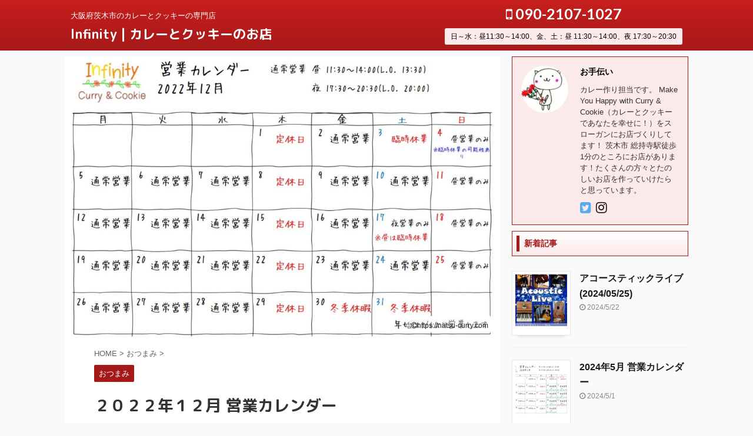

--- FILE ---
content_type: text/html; charset=UTF-8
request_url: https://natsu-curry.com/otsumami/1265/
body_size: 17785
content:

<!DOCTYPE html>
<!--[if lt IE 7]>
<html class="ie6" lang="ja"> <![endif]-->
<!--[if IE 7]>
<html class="i7" lang="ja"> <![endif]-->
<!--[if IE 8]>
<html class="ie" lang="ja"> <![endif]-->
<!--[if gt IE 8]><!-->
<html lang="ja" class="">
	<!--<![endif]-->
	<head prefix="og: http://ogp.me/ns# fb: http://ogp.me/ns/fb# article: http://ogp.me/ns/article#">
		<meta charset="UTF-8" >
		<meta name="viewport" content="width=device-width,initial-scale=1.0,user-scalable=no,viewport-fit=cover">
		<meta name="format-detection" content="telephone=no" >
		<meta name="referrer" content="no-referrer-when-downgrade"/>

		
		<link rel="alternate" type="application/rss+xml" title="Infinity | カレーとクッキーのお店 RSS Feed" href="https://natsu-curry.com/feed/" />
		<link rel="pingback" href="https://natsu-curry.com/xmlrpc.php" >
		<!--[if lt IE 9]>
		<script src="https://natsu-curry.com/wp-content/themes/affinger5/js/html5shiv.js"></script>
		<![endif]-->
				<meta name='robots' content='max-image-preview:large' />
	<style>img:is([sizes="auto" i], [sizes^="auto," i]) { contain-intrinsic-size: 3000px 1500px }</style>
	<title>２０２２年１２月 営業カレンダー - Infinity | カレーとクッキーのお店</title>
<link rel='dns-prefetch' href='//codoc.jp' />
<link rel='dns-prefetch' href='//ajax.googleapis.com' />
<link rel='dns-prefetch' href='//stats.wp.com' />
<link rel='dns-prefetch' href='//v0.wordpress.com' />
<link rel='preconnect' href='//c0.wp.com' />
<script type="text/javascript">
/* <![CDATA[ */
window._wpemojiSettings = {"baseUrl":"https:\/\/s.w.org\/images\/core\/emoji\/15.1.0\/72x72\/","ext":".png","svgUrl":"https:\/\/s.w.org\/images\/core\/emoji\/15.1.0\/svg\/","svgExt":".svg","source":{"concatemoji":"https:\/\/natsu-curry.com\/wp-includes\/js\/wp-emoji-release.min.js?ver=6.8.1"}};
/*! This file is auto-generated */
!function(i,n){var o,s,e;function c(e){try{var t={supportTests:e,timestamp:(new Date).valueOf()};sessionStorage.setItem(o,JSON.stringify(t))}catch(e){}}function p(e,t,n){e.clearRect(0,0,e.canvas.width,e.canvas.height),e.fillText(t,0,0);var t=new Uint32Array(e.getImageData(0,0,e.canvas.width,e.canvas.height).data),r=(e.clearRect(0,0,e.canvas.width,e.canvas.height),e.fillText(n,0,0),new Uint32Array(e.getImageData(0,0,e.canvas.width,e.canvas.height).data));return t.every(function(e,t){return e===r[t]})}function u(e,t,n){switch(t){case"flag":return n(e,"\ud83c\udff3\ufe0f\u200d\u26a7\ufe0f","\ud83c\udff3\ufe0f\u200b\u26a7\ufe0f")?!1:!n(e,"\ud83c\uddfa\ud83c\uddf3","\ud83c\uddfa\u200b\ud83c\uddf3")&&!n(e,"\ud83c\udff4\udb40\udc67\udb40\udc62\udb40\udc65\udb40\udc6e\udb40\udc67\udb40\udc7f","\ud83c\udff4\u200b\udb40\udc67\u200b\udb40\udc62\u200b\udb40\udc65\u200b\udb40\udc6e\u200b\udb40\udc67\u200b\udb40\udc7f");case"emoji":return!n(e,"\ud83d\udc26\u200d\ud83d\udd25","\ud83d\udc26\u200b\ud83d\udd25")}return!1}function f(e,t,n){var r="undefined"!=typeof WorkerGlobalScope&&self instanceof WorkerGlobalScope?new OffscreenCanvas(300,150):i.createElement("canvas"),a=r.getContext("2d",{willReadFrequently:!0}),o=(a.textBaseline="top",a.font="600 32px Arial",{});return e.forEach(function(e){o[e]=t(a,e,n)}),o}function t(e){var t=i.createElement("script");t.src=e,t.defer=!0,i.head.appendChild(t)}"undefined"!=typeof Promise&&(o="wpEmojiSettingsSupports",s=["flag","emoji"],n.supports={everything:!0,everythingExceptFlag:!0},e=new Promise(function(e){i.addEventListener("DOMContentLoaded",e,{once:!0})}),new Promise(function(t){var n=function(){try{var e=JSON.parse(sessionStorage.getItem(o));if("object"==typeof e&&"number"==typeof e.timestamp&&(new Date).valueOf()<e.timestamp+604800&&"object"==typeof e.supportTests)return e.supportTests}catch(e){}return null}();if(!n){if("undefined"!=typeof Worker&&"undefined"!=typeof OffscreenCanvas&&"undefined"!=typeof URL&&URL.createObjectURL&&"undefined"!=typeof Blob)try{var e="postMessage("+f.toString()+"("+[JSON.stringify(s),u.toString(),p.toString()].join(",")+"));",r=new Blob([e],{type:"text/javascript"}),a=new Worker(URL.createObjectURL(r),{name:"wpTestEmojiSupports"});return void(a.onmessage=function(e){c(n=e.data),a.terminate(),t(n)})}catch(e){}c(n=f(s,u,p))}t(n)}).then(function(e){for(var t in e)n.supports[t]=e[t],n.supports.everything=n.supports.everything&&n.supports[t],"flag"!==t&&(n.supports.everythingExceptFlag=n.supports.everythingExceptFlag&&n.supports[t]);n.supports.everythingExceptFlag=n.supports.everythingExceptFlag&&!n.supports.flag,n.DOMReady=!1,n.readyCallback=function(){n.DOMReady=!0}}).then(function(){return e}).then(function(){var e;n.supports.everything||(n.readyCallback(),(e=n.source||{}).concatemoji?t(e.concatemoji):e.wpemoji&&e.twemoji&&(t(e.twemoji),t(e.wpemoji)))}))}((window,document),window._wpemojiSettings);
/* ]]> */
</script>
<style id='wp-emoji-styles-inline-css' type='text/css'>

	img.wp-smiley, img.emoji {
		display: inline !important;
		border: none !important;
		box-shadow: none !important;
		height: 1em !important;
		width: 1em !important;
		margin: 0 0.07em !important;
		vertical-align: -0.1em !important;
		background: none !important;
		padding: 0 !important;
	}
</style>
<link rel='stylesheet' id='wp-block-library-css' href='https://c0.wp.com/c/6.8.1/wp-includes/css/dist/block-library/style.min.css' type='text/css' media='all' />
<style id='classic-theme-styles-inline-css' type='text/css'>
/*! This file is auto-generated */
.wp-block-button__link{color:#fff;background-color:#32373c;border-radius:9999px;box-shadow:none;text-decoration:none;padding:calc(.667em + 2px) calc(1.333em + 2px);font-size:1.125em}.wp-block-file__button{background:#32373c;color:#fff;text-decoration:none}
</style>
<style id='rinkerg-gutenberg-rinker-style-inline-css' type='text/css'>
.wp-block-create-block-block{background-color:#21759b;color:#fff;padding:2px}

</style>
<link rel='stylesheet' id='mediaelement-css' href='https://c0.wp.com/c/6.8.1/wp-includes/js/mediaelement/mediaelementplayer-legacy.min.css' type='text/css' media='all' />
<link rel='stylesheet' id='wp-mediaelement-css' href='https://c0.wp.com/c/6.8.1/wp-includes/js/mediaelement/wp-mediaelement.min.css' type='text/css' media='all' />
<style id='jetpack-sharing-buttons-style-inline-css' type='text/css'>
.jetpack-sharing-buttons__services-list{display:flex;flex-direction:row;flex-wrap:wrap;gap:0;list-style-type:none;margin:5px;padding:0}.jetpack-sharing-buttons__services-list.has-small-icon-size{font-size:12px}.jetpack-sharing-buttons__services-list.has-normal-icon-size{font-size:16px}.jetpack-sharing-buttons__services-list.has-large-icon-size{font-size:24px}.jetpack-sharing-buttons__services-list.has-huge-icon-size{font-size:36px}@media print{.jetpack-sharing-buttons__services-list{display:none!important}}.editor-styles-wrapper .wp-block-jetpack-sharing-buttons{gap:0;padding-inline-start:0}ul.jetpack-sharing-buttons__services-list.has-background{padding:1.25em 2.375em}
</style>
<style id='global-styles-inline-css' type='text/css'>
:root{--wp--preset--aspect-ratio--square: 1;--wp--preset--aspect-ratio--4-3: 4/3;--wp--preset--aspect-ratio--3-4: 3/4;--wp--preset--aspect-ratio--3-2: 3/2;--wp--preset--aspect-ratio--2-3: 2/3;--wp--preset--aspect-ratio--16-9: 16/9;--wp--preset--aspect-ratio--9-16: 9/16;--wp--preset--color--black: #000000;--wp--preset--color--cyan-bluish-gray: #abb8c3;--wp--preset--color--white: #ffffff;--wp--preset--color--pale-pink: #f78da7;--wp--preset--color--vivid-red: #cf2e2e;--wp--preset--color--luminous-vivid-orange: #ff6900;--wp--preset--color--luminous-vivid-amber: #fcb900;--wp--preset--color--light-green-cyan: #7bdcb5;--wp--preset--color--vivid-green-cyan: #00d084;--wp--preset--color--pale-cyan-blue: #8ed1fc;--wp--preset--color--vivid-cyan-blue: #0693e3;--wp--preset--color--vivid-purple: #9b51e0;--wp--preset--color--soft-red: #e6514c;--wp--preset--color--light-grayish-red: #fdebee;--wp--preset--color--vivid-yellow: #ffc107;--wp--preset--color--very-pale-yellow: #fffde7;--wp--preset--color--very-light-gray: #fafafa;--wp--preset--color--very-dark-gray: #313131;--wp--preset--color--original-color-a: #43a047;--wp--preset--color--original-color-b: #795548;--wp--preset--color--original-color-c: #ec407a;--wp--preset--color--original-color-d: #9e9d24;--wp--preset--gradient--vivid-cyan-blue-to-vivid-purple: linear-gradient(135deg,rgba(6,147,227,1) 0%,rgb(155,81,224) 100%);--wp--preset--gradient--light-green-cyan-to-vivid-green-cyan: linear-gradient(135deg,rgb(122,220,180) 0%,rgb(0,208,130) 100%);--wp--preset--gradient--luminous-vivid-amber-to-luminous-vivid-orange: linear-gradient(135deg,rgba(252,185,0,1) 0%,rgba(255,105,0,1) 100%);--wp--preset--gradient--luminous-vivid-orange-to-vivid-red: linear-gradient(135deg,rgba(255,105,0,1) 0%,rgb(207,46,46) 100%);--wp--preset--gradient--very-light-gray-to-cyan-bluish-gray: linear-gradient(135deg,rgb(238,238,238) 0%,rgb(169,184,195) 100%);--wp--preset--gradient--cool-to-warm-spectrum: linear-gradient(135deg,rgb(74,234,220) 0%,rgb(151,120,209) 20%,rgb(207,42,186) 40%,rgb(238,44,130) 60%,rgb(251,105,98) 80%,rgb(254,248,76) 100%);--wp--preset--gradient--blush-light-purple: linear-gradient(135deg,rgb(255,206,236) 0%,rgb(152,150,240) 100%);--wp--preset--gradient--blush-bordeaux: linear-gradient(135deg,rgb(254,205,165) 0%,rgb(254,45,45) 50%,rgb(107,0,62) 100%);--wp--preset--gradient--luminous-dusk: linear-gradient(135deg,rgb(255,203,112) 0%,rgb(199,81,192) 50%,rgb(65,88,208) 100%);--wp--preset--gradient--pale-ocean: linear-gradient(135deg,rgb(255,245,203) 0%,rgb(182,227,212) 50%,rgb(51,167,181) 100%);--wp--preset--gradient--electric-grass: linear-gradient(135deg,rgb(202,248,128) 0%,rgb(113,206,126) 100%);--wp--preset--gradient--midnight: linear-gradient(135deg,rgb(2,3,129) 0%,rgb(40,116,252) 100%);--wp--preset--font-size--small: 13px;--wp--preset--font-size--medium: 20px;--wp--preset--font-size--large: 36px;--wp--preset--font-size--x-large: 42px;--wp--preset--spacing--20: 0.44rem;--wp--preset--spacing--30: 0.67rem;--wp--preset--spacing--40: 1rem;--wp--preset--spacing--50: 1.5rem;--wp--preset--spacing--60: 2.25rem;--wp--preset--spacing--70: 3.38rem;--wp--preset--spacing--80: 5.06rem;--wp--preset--shadow--natural: 6px 6px 9px rgba(0, 0, 0, 0.2);--wp--preset--shadow--deep: 12px 12px 50px rgba(0, 0, 0, 0.4);--wp--preset--shadow--sharp: 6px 6px 0px rgba(0, 0, 0, 0.2);--wp--preset--shadow--outlined: 6px 6px 0px -3px rgba(255, 255, 255, 1), 6px 6px rgba(0, 0, 0, 1);--wp--preset--shadow--crisp: 6px 6px 0px rgba(0, 0, 0, 1);}:where(.is-layout-flex){gap: 0.5em;}:where(.is-layout-grid){gap: 0.5em;}body .is-layout-flex{display: flex;}.is-layout-flex{flex-wrap: wrap;align-items: center;}.is-layout-flex > :is(*, div){margin: 0;}body .is-layout-grid{display: grid;}.is-layout-grid > :is(*, div){margin: 0;}:where(.wp-block-columns.is-layout-flex){gap: 2em;}:where(.wp-block-columns.is-layout-grid){gap: 2em;}:where(.wp-block-post-template.is-layout-flex){gap: 1.25em;}:where(.wp-block-post-template.is-layout-grid){gap: 1.25em;}.has-black-color{color: var(--wp--preset--color--black) !important;}.has-cyan-bluish-gray-color{color: var(--wp--preset--color--cyan-bluish-gray) !important;}.has-white-color{color: var(--wp--preset--color--white) !important;}.has-pale-pink-color{color: var(--wp--preset--color--pale-pink) !important;}.has-vivid-red-color{color: var(--wp--preset--color--vivid-red) !important;}.has-luminous-vivid-orange-color{color: var(--wp--preset--color--luminous-vivid-orange) !important;}.has-luminous-vivid-amber-color{color: var(--wp--preset--color--luminous-vivid-amber) !important;}.has-light-green-cyan-color{color: var(--wp--preset--color--light-green-cyan) !important;}.has-vivid-green-cyan-color{color: var(--wp--preset--color--vivid-green-cyan) !important;}.has-pale-cyan-blue-color{color: var(--wp--preset--color--pale-cyan-blue) !important;}.has-vivid-cyan-blue-color{color: var(--wp--preset--color--vivid-cyan-blue) !important;}.has-vivid-purple-color{color: var(--wp--preset--color--vivid-purple) !important;}.has-black-background-color{background-color: var(--wp--preset--color--black) !important;}.has-cyan-bluish-gray-background-color{background-color: var(--wp--preset--color--cyan-bluish-gray) !important;}.has-white-background-color{background-color: var(--wp--preset--color--white) !important;}.has-pale-pink-background-color{background-color: var(--wp--preset--color--pale-pink) !important;}.has-vivid-red-background-color{background-color: var(--wp--preset--color--vivid-red) !important;}.has-luminous-vivid-orange-background-color{background-color: var(--wp--preset--color--luminous-vivid-orange) !important;}.has-luminous-vivid-amber-background-color{background-color: var(--wp--preset--color--luminous-vivid-amber) !important;}.has-light-green-cyan-background-color{background-color: var(--wp--preset--color--light-green-cyan) !important;}.has-vivid-green-cyan-background-color{background-color: var(--wp--preset--color--vivid-green-cyan) !important;}.has-pale-cyan-blue-background-color{background-color: var(--wp--preset--color--pale-cyan-blue) !important;}.has-vivid-cyan-blue-background-color{background-color: var(--wp--preset--color--vivid-cyan-blue) !important;}.has-vivid-purple-background-color{background-color: var(--wp--preset--color--vivid-purple) !important;}.has-black-border-color{border-color: var(--wp--preset--color--black) !important;}.has-cyan-bluish-gray-border-color{border-color: var(--wp--preset--color--cyan-bluish-gray) !important;}.has-white-border-color{border-color: var(--wp--preset--color--white) !important;}.has-pale-pink-border-color{border-color: var(--wp--preset--color--pale-pink) !important;}.has-vivid-red-border-color{border-color: var(--wp--preset--color--vivid-red) !important;}.has-luminous-vivid-orange-border-color{border-color: var(--wp--preset--color--luminous-vivid-orange) !important;}.has-luminous-vivid-amber-border-color{border-color: var(--wp--preset--color--luminous-vivid-amber) !important;}.has-light-green-cyan-border-color{border-color: var(--wp--preset--color--light-green-cyan) !important;}.has-vivid-green-cyan-border-color{border-color: var(--wp--preset--color--vivid-green-cyan) !important;}.has-pale-cyan-blue-border-color{border-color: var(--wp--preset--color--pale-cyan-blue) !important;}.has-vivid-cyan-blue-border-color{border-color: var(--wp--preset--color--vivid-cyan-blue) !important;}.has-vivid-purple-border-color{border-color: var(--wp--preset--color--vivid-purple) !important;}.has-vivid-cyan-blue-to-vivid-purple-gradient-background{background: var(--wp--preset--gradient--vivid-cyan-blue-to-vivid-purple) !important;}.has-light-green-cyan-to-vivid-green-cyan-gradient-background{background: var(--wp--preset--gradient--light-green-cyan-to-vivid-green-cyan) !important;}.has-luminous-vivid-amber-to-luminous-vivid-orange-gradient-background{background: var(--wp--preset--gradient--luminous-vivid-amber-to-luminous-vivid-orange) !important;}.has-luminous-vivid-orange-to-vivid-red-gradient-background{background: var(--wp--preset--gradient--luminous-vivid-orange-to-vivid-red) !important;}.has-very-light-gray-to-cyan-bluish-gray-gradient-background{background: var(--wp--preset--gradient--very-light-gray-to-cyan-bluish-gray) !important;}.has-cool-to-warm-spectrum-gradient-background{background: var(--wp--preset--gradient--cool-to-warm-spectrum) !important;}.has-blush-light-purple-gradient-background{background: var(--wp--preset--gradient--blush-light-purple) !important;}.has-blush-bordeaux-gradient-background{background: var(--wp--preset--gradient--blush-bordeaux) !important;}.has-luminous-dusk-gradient-background{background: var(--wp--preset--gradient--luminous-dusk) !important;}.has-pale-ocean-gradient-background{background: var(--wp--preset--gradient--pale-ocean) !important;}.has-electric-grass-gradient-background{background: var(--wp--preset--gradient--electric-grass) !important;}.has-midnight-gradient-background{background: var(--wp--preset--gradient--midnight) !important;}.has-small-font-size{font-size: var(--wp--preset--font-size--small) !important;}.has-medium-font-size{font-size: var(--wp--preset--font-size--medium) !important;}.has-large-font-size{font-size: var(--wp--preset--font-size--large) !important;}.has-x-large-font-size{font-size: var(--wp--preset--font-size--x-large) !important;}
:where(.wp-block-post-template.is-layout-flex){gap: 1.25em;}:where(.wp-block-post-template.is-layout-grid){gap: 1.25em;}
:where(.wp-block-columns.is-layout-flex){gap: 2em;}:where(.wp-block-columns.is-layout-grid){gap: 2em;}
:root :where(.wp-block-pullquote){font-size: 1.5em;line-height: 1.6;}
</style>
<link rel='stylesheet' id='events-manager-css' href='https://natsu-curry.com/wp-content/plugins/events-manager/includes/css/events-manager.min.css?ver=6.6.4.4' type='text/css' media='all' />
<style id='events-manager-inline-css' type='text/css'>
body .em { --font-family : inherit; --font-weight : inherit; --font-size : 1em; --line-height : inherit; }
</style>
<link rel='stylesheet' id='toc-screen-css' href='https://natsu-curry.com/wp-content/plugins/table-of-contents-plus/screen.min.css?ver=2411.1' type='text/css' media='all' />
<link rel='stylesheet' id='ppress-frontend-css' href='https://natsu-curry.com/wp-content/plugins/wp-user-avatar/assets/css/frontend.min.css?ver=4.15.23' type='text/css' media='all' />
<link rel='stylesheet' id='ppress-flatpickr-css' href='https://natsu-curry.com/wp-content/plugins/wp-user-avatar/assets/flatpickr/flatpickr.min.css?ver=4.15.23' type='text/css' media='all' />
<link rel='stylesheet' id='ppress-select2-css' href='https://natsu-curry.com/wp-content/plugins/wp-user-avatar/assets/select2/select2.min.css?ver=6.8.1' type='text/css' media='all' />
<link rel='stylesheet' id='yyi_rinker_stylesheet-css' href='https://natsu-curry.com/wp-content/plugins/yyi-rinker/css/style.css?v=1.11.1&#038;ver=6.8.1' type='text/css' media='all' />
<link rel='stylesheet' id='wp-fullcalendar-css' href='https://natsu-curry.com/wp-content/plugins/wp-fullcalendar/includes/css/main.css?ver=1.6' type='text/css' media='all' />
<link rel='stylesheet' id='wp-fullcalendar-tippy-light-css' href='https://natsu-curry.com/wp-content/plugins/wp-fullcalendar/includes/css/tippy/light.css?ver=1.6' type='text/css' media='all' />
<link rel='stylesheet' id='jquery-ui-css' href='https://natsu-curry.com/wp-content/plugins/wp-fullcalendar/includes/css/jquery-ui/blitzer/jquery-ui.min.css?ver=1.6' type='text/css' media='all' />
<link rel='stylesheet' id='jquery-ui-theme-css' href='https://natsu-curry.com/wp-content/plugins/wp-fullcalendar/includes/css/jquery-ui/blitzer/theme.css?ver=1.6' type='text/css' media='all' />
<link rel='stylesheet' id='st-affiliate-manager-common-css' href='https://natsu-curry.com/wp-content/plugins/st-affiliate-manager/Resources/assets/css/common.css?ver=20181128' type='text/css' media='all' />
<link rel='stylesheet' id='normalize-css' href='https://natsu-curry.com/wp-content/themes/affinger5/css/normalize.css?ver=1.5.9' type='text/css' media='all' />
<link rel='stylesheet' id='font-awesome-css' href='https://natsu-curry.com/wp-content/themes/affinger5/css/fontawesome/css/font-awesome.min.css?ver=4.7.0' type='text/css' media='all' />
<link rel='stylesheet' id='font-awesome-animation-css' href='https://natsu-curry.com/wp-content/themes/affinger5/css/fontawesome/css/font-awesome-animation.min.css?ver=6.8.1' type='text/css' media='all' />
<link rel='stylesheet' id='st_svg-css' href='https://natsu-curry.com/wp-content/themes/affinger5/st_svg/style.css?ver=6.8.1' type='text/css' media='all' />
<link rel='stylesheet' id='slick-css' href='https://natsu-curry.com/wp-content/themes/affinger5/vendor/slick/slick.css?ver=1.8.0' type='text/css' media='all' />
<link rel='stylesheet' id='slick-theme-css' href='https://natsu-curry.com/wp-content/themes/affinger5/vendor/slick/slick-theme.css?ver=1.8.0' type='text/css' media='all' />
<link rel='stylesheet' id='fonts-googleapis-roundedmplus1c-css' href='//fonts.googleapis.com/css?family=M+PLUS+Rounded+1c%3A400%2C700&#038;display=swap&#038;subset=japanese&#038;ver=6.8.1' type='text/css' media='all' />
<link rel='stylesheet' id='fonts-googleapis-lato700-css' href='//fonts.googleapis.com/css?family=Lato%3A700&#038;display=swap&#038;ver=6.8.1' type='text/css' media='all' />
<link rel='stylesheet' id='style-css' href='https://natsu-curry.com/wp-content/themes/affinger5/style.css?ver=6.8.1' type='text/css' media='all' />
<link rel='stylesheet' id='child-style-css' href='https://natsu-curry.com/wp-content/themes/affinger5-child/style.css?ver=6.8.1' type='text/css' media='all' />
<link rel='stylesheet' id='single-css' href='https://natsu-curry.com/wp-content/themes/affinger5/st-rankcss.php' type='text/css' media='all' />
<style id='akismet-widget-style-inline-css' type='text/css'>

			.a-stats {
				--akismet-color-mid-green: #357b49;
				--akismet-color-white: #fff;
				--akismet-color-light-grey: #f6f7f7;

				max-width: 350px;
				width: auto;
			}

			.a-stats * {
				all: unset;
				box-sizing: border-box;
			}

			.a-stats strong {
				font-weight: 600;
			}

			.a-stats a.a-stats__link,
			.a-stats a.a-stats__link:visited,
			.a-stats a.a-stats__link:active {
				background: var(--akismet-color-mid-green);
				border: none;
				box-shadow: none;
				border-radius: 8px;
				color: var(--akismet-color-white);
				cursor: pointer;
				display: block;
				font-family: -apple-system, BlinkMacSystemFont, 'Segoe UI', 'Roboto', 'Oxygen-Sans', 'Ubuntu', 'Cantarell', 'Helvetica Neue', sans-serif;
				font-weight: 500;
				padding: 12px;
				text-align: center;
				text-decoration: none;
				transition: all 0.2s ease;
			}

			/* Extra specificity to deal with TwentyTwentyOne focus style */
			.widget .a-stats a.a-stats__link:focus {
				background: var(--akismet-color-mid-green);
				color: var(--akismet-color-white);
				text-decoration: none;
			}

			.a-stats a.a-stats__link:hover {
				filter: brightness(110%);
				box-shadow: 0 4px 12px rgba(0, 0, 0, 0.06), 0 0 2px rgba(0, 0, 0, 0.16);
			}

			.a-stats .count {
				color: var(--akismet-color-white);
				display: block;
				font-size: 1.5em;
				line-height: 1.4;
				padding: 0 13px;
				white-space: nowrap;
			}
		
</style>
<link rel='stylesheet' id='st-themecss-css' href='https://natsu-curry.com/wp-content/themes/affinger5/st-themecss-loader.php?ver=6.8.1' type='text/css' media='all' />
<script type="text/javascript"  src="https://codoc.jp/js/cms.js?ver=6.8.1" id="codoc-injector-js-js"  data-css="red"  data-usercode="CBo0aYXKQg" defer></script>
<script type="text/javascript" src="//ajax.googleapis.com/ajax/libs/jquery/1.11.3/jquery.min.js?ver=1.11.3" id="jquery-js"></script>
<script type="text/javascript" src="https://c0.wp.com/c/6.8.1/wp-includes/js/jquery/ui/core.min.js" id="jquery-ui-core-js"></script>
<script type="text/javascript" src="https://c0.wp.com/c/6.8.1/wp-includes/js/jquery/ui/mouse.min.js" id="jquery-ui-mouse-js"></script>
<script type="text/javascript" src="https://c0.wp.com/c/6.8.1/wp-includes/js/jquery/ui/sortable.min.js" id="jquery-ui-sortable-js"></script>
<script type="text/javascript" src="https://c0.wp.com/c/6.8.1/wp-includes/js/jquery/ui/datepicker.min.js" id="jquery-ui-datepicker-js"></script>
<script type="text/javascript" id="jquery-ui-datepicker-js-after">
/* <![CDATA[ */
jQuery(function(jQuery){jQuery.datepicker.setDefaults({"closeText":"\u9589\u3058\u308b","currentText":"\u4eca\u65e5","monthNames":["1\u6708","2\u6708","3\u6708","4\u6708","5\u6708","6\u6708","7\u6708","8\u6708","9\u6708","10\u6708","11\u6708","12\u6708"],"monthNamesShort":["1\u6708","2\u6708","3\u6708","4\u6708","5\u6708","6\u6708","7\u6708","8\u6708","9\u6708","10\u6708","11\u6708","12\u6708"],"nextText":"\u6b21","prevText":"\u524d","dayNames":["\u65e5\u66dc\u65e5","\u6708\u66dc\u65e5","\u706b\u66dc\u65e5","\u6c34\u66dc\u65e5","\u6728\u66dc\u65e5","\u91d1\u66dc\u65e5","\u571f\u66dc\u65e5"],"dayNamesShort":["\u65e5","\u6708","\u706b","\u6c34","\u6728","\u91d1","\u571f"],"dayNamesMin":["\u65e5","\u6708","\u706b","\u6c34","\u6728","\u91d1","\u571f"],"dateFormat":"yy-mm-dd","firstDay":1,"isRTL":false});});
/* ]]> */
</script>
<script type="text/javascript" src="https://c0.wp.com/c/6.8.1/wp-includes/js/jquery/ui/resizable.min.js" id="jquery-ui-resizable-js"></script>
<script type="text/javascript" src="https://c0.wp.com/c/6.8.1/wp-includes/js/jquery/ui/draggable.min.js" id="jquery-ui-draggable-js"></script>
<script type="text/javascript" src="https://c0.wp.com/c/6.8.1/wp-includes/js/jquery/ui/controlgroup.min.js" id="jquery-ui-controlgroup-js"></script>
<script type="text/javascript" src="https://c0.wp.com/c/6.8.1/wp-includes/js/jquery/ui/checkboxradio.min.js" id="jquery-ui-checkboxradio-js"></script>
<script type="text/javascript" src="https://c0.wp.com/c/6.8.1/wp-includes/js/jquery/ui/button.min.js" id="jquery-ui-button-js"></script>
<script type="text/javascript" src="https://c0.wp.com/c/6.8.1/wp-includes/js/jquery/ui/dialog.min.js" id="jquery-ui-dialog-js"></script>
<script type="text/javascript" id="events-manager-js-extra">
/* <![CDATA[ */
var EM = {"ajaxurl":"https:\/\/natsu-curry.com\/wp-admin\/admin-ajax.php","locationajaxurl":"https:\/\/natsu-curry.com\/wp-admin\/admin-ajax.php?action=locations_search","firstDay":"1","locale":"ja","dateFormat":"yy-mm-dd","ui_css":"https:\/\/natsu-curry.com\/wp-content\/plugins\/events-manager\/includes\/css\/jquery-ui\/build.min.css","show24hours":"1","is_ssl":"1","autocomplete_limit":"10","calendar":{"breakpoints":{"small":560,"medium":908,"large":false}},"phone":"","datepicker":{"format":"Y\/m\/d","locale":"ja"},"search":{"breakpoints":{"small":650,"medium":850,"full":false}},"url":"https:\/\/natsu-curry.com\/wp-content\/plugins\/events-manager","assets":{"input.em-uploader":{"js":{"em-uploader":{"url":"https:\/\/natsu-curry.com\/wp-content\/plugins\/events-manager\/includes\/js\/em-uploader.js","required":true,"event":"em_uploader_ready"}}}},"bookingInProgress":"\u4e88\u7d04\u7533\u8fbc\u307f\u304c\u884c\u308f\u308c\u308b\u307e\u3067\u304a\u5f85\u3061\u304f\u3060\u3055\u3044\u3002","tickets_save":"\u30c1\u30b1\u30c3\u30c8\u3092\u4fdd\u5b58","bookingajaxurl":"https:\/\/natsu-curry.com\/wp-admin\/admin-ajax.php","bookings_export_save":"\u4e88\u7d04\u60c5\u5831\u306e\u30a8\u30af\u30b9\u30dd\u30fc\u30c8","bookings_settings_save":"\u8a2d\u5b9a\u3092\u4fdd\u5b58","booking_delete":"\u672c\u5f53\u306b\u524a\u9664\u3057\u307e\u3059\u304b ?","booking_offset":"30","bookings":{"submit_button":{"text":{"default":"\u4e88\u7d04\u3092\u7533\u8fbc\u3080","free":"\u4e88\u7d04\u3092\u7533\u8fbc\u3080","payment":"\u4e88\u7d04\u3092\u7533\u8fbc\u3080","processing":"Processing ..."}},"update_listener":""},"bb_full":"\u58f2\u308a\u5207\u308c","bb_book":"\u4eca\u3059\u3050\u4e88\u7d04","bb_booking":"\u4e88\u7d04\u7533\u8fbc\u307f\u3092\u51e6\u7406\u3057\u3066\u3044\u307e\u3059...","bb_booked":"\u4e88\u7d04\u3092\u7533\u8acb\u3057\u307e\u3057\u305f\u3002","bb_error":"\u4e88\u7d04\u30a8\u30e9\u30fc\u3067\u3059\u3002\u518d\u8a66\u884c\u3057\u307e\u3059\u304b\uff1f","bb_cancel":"\u30ad\u30e3\u30f3\u30bb\u30eb","bb_canceling":"\u30ad\u30e3\u30f3\u30bb\u30eb\u51e6\u7406\u4e2d...","bb_cancelled":"\u30ad\u30e3\u30f3\u30bb\u30eb\u6e08\u307f","bb_cancel_error":"\u30ad\u30e3\u30f3\u30bb\u30eb\u30a8\u30e9\u30fc\u3067\u3059\u3002\u518d\u8a66\u884c\u3057\u307e\u3059\u304b\uff1f","txt_search":"\u691c\u7d22","txt_searching":"\u691c\u7d22\u4e2d...","txt_loading":"\u8aad\u307f\u8fbc\u307f\u4e2d\u2026"};
/* ]]> */
</script>
<script type="text/javascript" src="https://natsu-curry.com/wp-content/plugins/events-manager/includes/js/events-manager.js?ver=6.6.4.4" id="events-manager-js"></script>
<script type="text/javascript" src="https://natsu-curry.com/wp-content/plugins/events-manager/includes/external/flatpickr/l10n/ja.js?ver=6.6.4.4" id="em-flatpickr-localization-js"></script>
<script type="text/javascript" src="https://natsu-curry.com/wp-content/plugins/wp-user-avatar/assets/flatpickr/flatpickr.min.js?ver=4.15.23" id="ppress-flatpickr-js"></script>
<script type="text/javascript" src="https://natsu-curry.com/wp-content/plugins/wp-user-avatar/assets/select2/select2.min.js?ver=4.15.23" id="ppress-select2-js"></script>
<script type="text/javascript" src="https://natsu-curry.com/wp-content/plugins/yyi-rinker/js/event-tracking.js?v=1.11.1" id="yyi_rinker_event_tracking_script-js"></script>
<script type="text/javascript" src="https://c0.wp.com/c/6.8.1/wp-includes/js/jquery/ui/menu.min.js" id="jquery-ui-menu-js"></script>
<script type="text/javascript" src="https://c0.wp.com/c/6.8.1/wp-includes/js/jquery/ui/selectmenu.min.js" id="jquery-ui-selectmenu-js"></script>
<script type="text/javascript" src="https://c0.wp.com/c/6.8.1/wp-includes/js/jquery/ui/tooltip.min.js" id="jquery-ui-tooltip-js"></script>
<script type="text/javascript" src="https://c0.wp.com/c/6.8.1/wp-includes/js/dist/vendor/moment.min.js" id="moment-js"></script>
<script type="text/javascript" id="moment-js-after">
/* <![CDATA[ */
moment.updateLocale( 'ja', {"months":["1\u6708","2\u6708","3\u6708","4\u6708","5\u6708","6\u6708","7\u6708","8\u6708","9\u6708","10\u6708","11\u6708","12\u6708"],"monthsShort":["1\u6708","2\u6708","3\u6708","4\u6708","5\u6708","6\u6708","7\u6708","8\u6708","9\u6708","10\u6708","11\u6708","12\u6708"],"weekdays":["\u65e5\u66dc\u65e5","\u6708\u66dc\u65e5","\u706b\u66dc\u65e5","\u6c34\u66dc\u65e5","\u6728\u66dc\u65e5","\u91d1\u66dc\u65e5","\u571f\u66dc\u65e5"],"weekdaysShort":["\u65e5","\u6708","\u706b","\u6c34","\u6728","\u91d1","\u571f"],"week":{"dow":1},"longDateFormat":{"LT":"H:i","LTS":null,"L":null,"LL":"Y-m-d","LLL":"Y\u5e74n\u6708j\u65e5 g:i A","LLLL":null}} );
/* ]]> */
</script>
<script type="text/javascript" id="wp-fullcalendar-js-extra">
/* <![CDATA[ */
var WPFC = {"ajaxurl":"https:\/\/natsu-curry.com\/wp-admin\/admin-ajax.php?action=WP_FullCalendar","firstDay":"1","wpfc_theme":"jquery-ui","wpfc_limit":"3","wpfc_limit_txt":"more ...","timeFormat":"","defaultView":"month","weekends":"true","header":{"left":"prev,next today","center":"title","right":"month,basicWeek,basicDay"},"wpfc_qtips":"1","tippy_theme":"light-border","tippy_placement":"auto","tippy_loading":"Loading..."};
/* ]]> */
</script>
<script type="text/javascript" src="https://natsu-curry.com/wp-content/plugins/wp-fullcalendar/includes/js/main.js?ver=1.6" id="wp-fullcalendar-js"></script>
<link rel="https://api.w.org/" href="https://natsu-curry.com/wp-json/" /><link rel="alternate" title="JSON" type="application/json" href="https://natsu-curry.com/wp-json/wp/v2/posts/1265" /><link rel='shortlink' href='https://wp.me/paB4bI-kp' />
<link rel="alternate" title="oEmbed (JSON)" type="application/json+oembed" href="https://natsu-curry.com/wp-json/oembed/1.0/embed?url=https%3A%2F%2Fnatsu-curry.com%2Fotsumami%2F1265%2F" />
<link rel="alternate" title="oEmbed (XML)" type="text/xml+oembed" href="https://natsu-curry.com/wp-json/oembed/1.0/embed?url=https%3A%2F%2Fnatsu-curry.com%2Fotsumami%2F1265%2F&#038;format=xml" />
	<style>img#wpstats{display:none}</style>
		<style>
.yyi-rinker-images {
    display: flex;
    justify-content: center;
    align-items: center;
    position: relative;

}
div.yyi-rinker-image img.yyi-rinker-main-img.hidden {
    display: none;
}

.yyi-rinker-images-arrow {
    cursor: pointer;
    position: absolute;
    top: 50%;
    display: block;
    margin-top: -11px;
    opacity: 0.6;
    width: 22px;
}

.yyi-rinker-images-arrow-left{
    left: -10px;
}
.yyi-rinker-images-arrow-right{
    right: -10px;
}

.yyi-rinker-images-arrow-left.hidden {
    display: none;
}

.yyi-rinker-images-arrow-right.hidden {
    display: none;
}
div.yyi-rinker-contents.yyi-rinker-design-tate  div.yyi-rinker-box{
    flex-direction: column;
}

div.yyi-rinker-contents.yyi-rinker-design-slim div.yyi-rinker-box .yyi-rinker-links {
    flex-direction: column;
}

div.yyi-rinker-contents.yyi-rinker-design-slim div.yyi-rinker-info {
    width: 100%;
}

div.yyi-rinker-contents.yyi-rinker-design-slim .yyi-rinker-title {
    text-align: center;
}

div.yyi-rinker-contents.yyi-rinker-design-slim .yyi-rinker-links {
    text-align: center;
}
div.yyi-rinker-contents.yyi-rinker-design-slim .yyi-rinker-image {
    margin: auto;
}

div.yyi-rinker-contents.yyi-rinker-design-slim div.yyi-rinker-info ul.yyi-rinker-links li {
	align-self: stretch;
}
div.yyi-rinker-contents.yyi-rinker-design-slim div.yyi-rinker-box div.yyi-rinker-info {
	padding: 0;
}
div.yyi-rinker-contents.yyi-rinker-design-slim div.yyi-rinker-box {
	flex-direction: column;
	padding: 14px 5px 0;
}

.yyi-rinker-design-slim div.yyi-rinker-box div.yyi-rinker-info {
	text-align: center;
}

.yyi-rinker-design-slim div.price-box span.price {
	display: block;
}

div.yyi-rinker-contents.yyi-rinker-design-slim div.yyi-rinker-info div.yyi-rinker-title a{
	font-size:16px;
}

div.yyi-rinker-contents.yyi-rinker-design-slim ul.yyi-rinker-links li.amazonkindlelink:before,  div.yyi-rinker-contents.yyi-rinker-design-slim ul.yyi-rinker-links li.amazonlink:before,  div.yyi-rinker-contents.yyi-rinker-design-slim ul.yyi-rinker-links li.rakutenlink:before, div.yyi-rinker-contents.yyi-rinker-design-slim ul.yyi-rinker-links li.yahoolink:before, div.yyi-rinker-contents.yyi-rinker-design-slim ul.yyi-rinker-links li.mercarilink:before {
	font-size:12px;
}

div.yyi-rinker-contents.yyi-rinker-design-slim ul.yyi-rinker-links li a {
	font-size: 13px;
}
.entry-content ul.yyi-rinker-links li {
	padding: 0;
}

div.yyi-rinker-contents .yyi-rinker-attention.attention_desing_right_ribbon {
    width: 89px;
    height: 91px;
    position: absolute;
    top: -1px;
    right: -1px;
    left: auto;
    overflow: hidden;
}

div.yyi-rinker-contents .yyi-rinker-attention.attention_desing_right_ribbon span {
    display: inline-block;
    width: 146px;
    position: absolute;
    padding: 4px 0;
    left: -13px;
    top: 12px;
    text-align: center;
    font-size: 12px;
    line-height: 24px;
    -webkit-transform: rotate(45deg);
    transform: rotate(45deg);
    box-shadow: 0 1px 3px rgba(0, 0, 0, 0.2);
}

div.yyi-rinker-contents .yyi-rinker-attention.attention_desing_right_ribbon {
    background: none;
}
.yyi-rinker-attention.attention_desing_right_ribbon .yyi-rinker-attention-after,
.yyi-rinker-attention.attention_desing_right_ribbon .yyi-rinker-attention-before{
display:none;
}
div.yyi-rinker-use-right_ribbon div.yyi-rinker-title {
    margin-right: 2rem;
}

				</style><meta name="robots" content="index, follow" />
<meta name="thumbnail" content="https://natsu-curry.com/wp-content/uploads/2022/12/2c19e2741d425c634f5b619703bac5e9.jpg">
<link rel="canonical" href="https://natsu-curry.com/otsumami/1265/" />
<style type="text/css">.broken_link, a.broken_link {
	text-decoration: line-through;
}</style>
<!-- Jetpack Open Graph Tags -->
<meta property="og:type" content="article" />
<meta property="og:title" content="２０２２年１２月 営業カレンダー" />
<meta property="og:url" content="https://natsu-curry.com/otsumami/1265/" />
<meta property="og:description" content="今月の営業カレンダーです(^^♪ 今月もよろしくお願いします！ 28日が今年の最終営業日となります。本年もみな&hellip;" />
<meta property="article:published_time" content="2022-12-05T00:28:33+00:00" />
<meta property="article:modified_time" content="2022-12-05T00:28:33+00:00" />
<meta property="og:site_name" content="Infinity | カレーとクッキーのお店" />
<meta property="og:image" content="https://natsu-curry.com/wp-content/uploads/2022/12/2c19e2741d425c634f5b619703bac5e9.jpg" />
<meta property="og:image:width" content="1024" />
<meta property="og:image:height" content="673" />
<meta property="og:image:alt" content="" />
<meta property="og:locale" content="ja_JP" />
<meta name="twitter:text:title" content="２０２２年１２月 営業カレンダー" />
<meta name="twitter:image" content="https://natsu-curry.com/wp-content/uploads/2022/12/2c19e2741d425c634f5b619703bac5e9.jpg?w=640" />
<meta name="twitter:card" content="summary_large_image" />

<!-- End Jetpack Open Graph Tags -->
<link rel="icon" href="https://natsu-curry.com/wp-content/uploads/2023/04/cropped-IMG_20230408_093559_034-32x32.webp" sizes="32x32" />
<link rel="icon" href="https://natsu-curry.com/wp-content/uploads/2023/04/cropped-IMG_20230408_093559_034-192x192.webp" sizes="192x192" />
<link rel="apple-touch-icon" href="https://natsu-curry.com/wp-content/uploads/2023/04/cropped-IMG_20230408_093559_034-180x180.webp" />
<meta name="msapplication-TileImage" content="https://natsu-curry.com/wp-content/uploads/2023/04/cropped-IMG_20230408_093559_034-270x270.webp" />
		<style type="text/css" id="wp-custom-css">
			.fc-content {
	white-space:normal!important;
}		</style>
								


<script>
	jQuery(function(){
		jQuery('.st-btn-open').click(function(){
			jQuery(this).next('.st-slidebox').stop(true, true).slideToggle();
			jQuery(this).addClass('st-btn-open-click');
		});
	});
</script>

	<script>
		jQuery(function(){
		jQuery('.post h2 , .h2modoki').wrapInner('<span class="st-dash-design"></span>');
		}) 
	</script>
<script>
jQuery(function(){
  jQuery('#st-tab-menu li').on('click', function(){
    if(jQuery(this).not('active')){
      jQuery(this).addClass('active').siblings('li').removeClass('active');
      var index = jQuery('#st-tab-menu li').index(this);
      jQuery('#st-tab-menu + #st-tab-box div').eq(index).addClass('active').siblings('div').removeClass('active');
    }
  });
});
</script>

<script>
	jQuery(function(){
		jQuery("#toc_container:not(:has(ul ul))").addClass("only-toc");
		jQuery(".st-ac-box ul:has(.cat-item)").each(function(){
			jQuery(this).addClass("st-ac-cat");
		});
	});
</script>

<script>
	jQuery(function(){
						jQuery('.st-star').parent('.rankh4').css('padding-bottom','5px'); // スターがある場合のランキング見出し調整
	});
</script>


			</head>
	<body class="wp-singular post-template-default single single-post postid-1265 single-format-standard wp-theme-affinger5 wp-child-theme-affinger5-child codoc-theme-red not-front-page" >				<div id="st-ami">
				<div id="wrapper" class="">
				<div id="wrapper-in">
					<header id="">
						<div id="headbox-bg">
							<div id="headbox">

							
								<div id="header-l">
									
									<div id="st-text-logo">
										
            
			
				<!-- キャプション -->
				                
					              		 	 <p class="descr sitenametop">
               		     	大阪府茨木市のカレーとクッキーの専門店               			 </p>
					                    
				                
				<!-- ロゴ又はブログ名 -->
				              		  <p class="sitename"><a href="https://natsu-curry.com/">
                  		                      		    Infinity | カレーとクッキーのお店                   		               		  </a></p>
            					<!-- ロゴ又はブログ名ここまで -->

			    
		
    									</div>
								</div><!-- /#header-l -->

								<div id="header-r" class="smanone">
									<p class="head-telno"><a href="tel:090-2107-1027"><i class="fa fa-mobile"></i>&nbsp;090-2107-1027</a></p>

	<div id="text-2" class="headbox widget_text">			<div class="textwidget"><p>日～水：昼11:30～14:00、金、土：昼 11:30～14:00、夜 17:30～20:30</p>
</div>
		</div>								</div><!-- /#header-r -->
							</div><!-- /#headbox-bg -->
						</div><!-- /#headbox clearfix -->

						
						
						
						
											
<div id="gazou-wide">
				</div>
					
					
					</header>

					

					<div id="content-w">

					
					
					
	
			<div id="st-header-post-under-box" class="st-header-post-no-data "
		     style="">
			<div class="st-dark-cover">
							</div>
		</div>
	
<div id="content" class="clearfix">
	<div id="contentInner">
		<main>
			<article>
									<div id="post-1265" class="st-post post-1265 post type-post status-publish format-standard has-post-thumbnail hentry category-otsumami tag-88">
				
					
												<div class="st-eyecatch ">
		<img width="1024" height="673" src="https://natsu-curry.com/wp-content/uploads/2022/12/2c19e2741d425c634f5b619703bac5e9.jpg" class="attachment-full size-full wp-post-image" alt="" decoding="async" fetchpriority="high" srcset="https://natsu-curry.com/wp-content/uploads/2022/12/2c19e2741d425c634f5b619703bac5e9.jpg 1024w, https://natsu-curry.com/wp-content/uploads/2022/12/2c19e2741d425c634f5b619703bac5e9-300x197.jpg 300w, https://natsu-curry.com/wp-content/uploads/2022/12/2c19e2741d425c634f5b619703bac5e9-768x505.jpg 768w" sizes="(max-width: 1024px) 100vw, 1024px" />
			<p class="eyecatch-copyurl"><i class="fa fa-copyright" aria-hidden="true"></i>https://natsu-curry.com</p>
	
	</div>
					
					
					<!--ぱんくず -->
											<div
							id="breadcrumb">
							<ol itemscope itemtype="http://schema.org/BreadcrumbList">
								<li itemprop="itemListElement" itemscope itemtype="http://schema.org/ListItem">
									<a href="https://natsu-curry.com" itemprop="item">
										<span itemprop="name">HOME</span>
									</a>
									&gt;
									<meta itemprop="position" content="1"/>
								</li>

								
																	<li itemprop="itemListElement" itemscope itemtype="http://schema.org/ListItem">
										<a href="https://natsu-curry.com/category/otsumami/" itemprop="item">
											<span
												itemprop="name">おつまみ</span>
										</a>
										&gt;
										<meta itemprop="position" content="2"/>
									</li>
																								</ol>

													</div>
										<!--/ ぱんくず -->

					<!--ループ開始 -->
										
																									<p class="st-catgroup">
								<a href="https://natsu-curry.com/category/otsumami/" title="View all posts in おつまみ" rel="category tag"><span class="catname st-catid57">おつまみ</span></a>							</p>
						
						<h1 class="entry-title">２０２２年１２月 営業カレンダー</h1>

						
	<div class="blogbox ">
		<p><span class="kdate">
							<i class="fa fa-clock-o"></i><time class="updated" datetime="2022-12-05T09:28:33+0900">2022-12-05</time>
					</span></p>
	</div>
					
					
					<div class="mainbox">
						<div id="nocopy" ><!-- コピー禁止エリアここから -->
							
							
							
							<div class="entry-content">
								<p>今月の営業カレンダーです(^^♪<br />
今月もよろしくお願いします！</p>
<p>28日が今年の最終営業日となります。本年もみなさまのたくさんのご来店ありがとうございました。</p>
<p>新年は1月6日(金)より営業開始となりますので、よろしくお願いします。</p>
							</div>
						</div><!-- コピー禁止エリアここまで -->

												
					<div class="adbox">
				
							        
	
									<div style="padding-top:10px;">
						
		        
	
					</div>
							</div>
			

																					<div id="black-studio-tinymce-3" class="st-widgets-box post-widgets-bottom widget_black_studio_tinymce"><div class="textwidget"><p><!--
ご声援よろしくお願いします！いいね！と思ったらポチポチお願いします！
<a href="https://gourmet.blogmura.com/curry/ranking.html?p_cid=10981155" target="_blank" rel="noopener"><img class="aligncenter" src="https://b.blogmura.com/gourmet/curry/88_31.gif" width="88" height="31" border="0" /></a>
<a href="https://sweets.blogmura.com/icingcookieschool/ranking.html?p_cid=10981155" target="_blank" rel="noopener"><img class="aligncenter" src="https://b.blogmura.com/sweets/icingcookieschool/88_31.gif" width="88" height="31" border="0" /></a>
<a href="https://localkansai.blogmura.com/ibaraki_town/ranking.html?p_cid=10981155" target="_blank" rel="noopener"><img class="aligncenter" src="https://b.blogmura.com/localkansai/ibaraki_town/88_31.gif" width="88" height="31" border="0" /></a>
<a href="//blog.with2.net/link/?1996039:3673"><img class="aligncenter" title="カレー(レストラン・飲食店)ランキング" src="https://blog.with2.net/img/banner/c/banner_1/br_c_3673_1.gif" /></a>
<a href="//blog.with2.net/link/?1996039:5003"><img class="aligncenter" title="アイシングクッキーランキング" src="https://blog.with2.net/img/banner/c/banner_1/br_c_5003_1.gif" /></a>


--></p>
</div></div><div id="black-studio-tinymce-4" class="st-widgets-box post-widgets-bottom widget_black_studio_tinymce"><div class="textwidget"><h2>おしらせ｜InfinityとLINE友だちになってお得な情報をGetしよう！</h2>
<p>Infinity LINE公式アカウントのご紹介♪</p>
<p>Infinityカレーの内容紹介や、お得な情報、営業日のお知らせなどを配信していきます(*^^*)</p>
<p>アイシングクッキーのお問い合わせ(デザインの相談など)もチャットで個別にお答えいたします。</p>
<p>また、LINE公式アカウント上でポイントカードを作成しています。定期的に来店しお得なクーポンGet！<br />
詳しくは↓をご覧ください。</p>
<p>
			
				<a href="https://natsu-curry.com/news/570/" class="st-cardlink">
				<div class="kanren st-cardbox " >
										<dl class="clearfix">
						<dt class="st-card-img">
																	<img width="150" height="150" src="https://natsu-curry.com/wp-content/uploads/2019/09/Screenshot_20190909_224153-150x150.jpg" class="attachment-st_thumb150 size-st_thumb150 wp-post-image" alt="" decoding="async" srcset="https://natsu-curry.com/wp-content/uploads/2019/09/Screenshot_20190909_224153-150x150.jpg 150w, https://natsu-curry.com/wp-content/uploads/2019/09/Screenshot_20190909_224153-100x100.jpg 100w, https://natsu-curry.com/wp-content/uploads/2019/09/Screenshot_20190909_224153-300x300.jpg 300w, https://natsu-curry.com/wp-content/uploads/2019/09/Screenshot_20190909_224153-400x400.jpg 400w, https://natsu-curry.com/wp-content/uploads/2019/09/Screenshot_20190909_224153-60x60.jpg 60w" sizes="(max-width: 150px) 100vw, 150px" />														</dt>
						<dd>
															<h5 class="st-cardbox-t">来店すればするほどお得！ポイントカードはじめました！</h5>
							
															<div class="st-card-excerpt smanone">
									<p>茨木市総持寺の「Infinity | カレーとクッキーのお店」です。 いろんな店舗で取り入れられているポイントカード。 Infinityもついにポイントカードをはじめました！ ポイントカードって財布の ... </p>
								</div>
																						<p class="cardbox-more">続きを見る</p>
													</dd>
					</dl>
				</div>
				</a>

			</p>
<p>下のボタンをクリックすると友だち登録できます！ぜひ登録お願いします。</p>
<p><a href="http://nav.cx/bUvJWkm"><img class="aligncenter" src="https://scdn.line-apps.com/n/line_add_friends/btn/ja.png" alt="友だち追加" height="36" border="0" /></a></p>
<p>友だち追加の特典としてクーポンをご用意しております！(友だち追加と同時にLINE上で配布されます。)</p>
</div></div>													
					</div><!-- .mainboxここまで -->

																
					
					
	
	<div class="sns ">
	<ul class="clearfix">
					<!--ツイートボタン-->
			<li class="twitter"> 
			<a rel="nofollow" onclick="window.open('//twitter.com/intent/tweet?url=https%3A%2F%2Fnatsu-curry.com%2Fotsumami%2F1265%2F&text=%EF%BC%92%EF%BC%90%EF%BC%92%EF%BC%92%E5%B9%B4%EF%BC%91%EF%BC%92%E6%9C%88%20%E5%96%B6%E6%A5%AD%E3%82%AB%E3%83%AC%E3%83%B3%E3%83%80%E3%83%BC&tw_p=tweetbutton', '', 'width=500,height=450'); return false;"><i class="fa fa-twitter"></i><span class="snstext " >Twitter</span></a>
			</li>
		
					<!--シェアボタン-->      
			<li class="facebook">
			<a href="//www.facebook.com/sharer.php?src=bm&u=https%3A%2F%2Fnatsu-curry.com%2Fotsumami%2F1265%2F&t=%EF%BC%92%EF%BC%90%EF%BC%92%EF%BC%92%E5%B9%B4%EF%BC%91%EF%BC%92%E6%9C%88%20%E5%96%B6%E6%A5%AD%E3%82%AB%E3%83%AC%E3%83%B3%E3%83%80%E3%83%BC" target="_blank" rel="nofollow noopener"><i class="fa fa-facebook"></i><span class="snstext " >Share</span>
			</a>
			</li>
		
					<!--ポケットボタン-->      
			<li class="pocket">
			<a rel="nofollow" onclick="window.open('//getpocket.com/edit?url=https%3A%2F%2Fnatsu-curry.com%2Fotsumami%2F1265%2F&title=%EF%BC%92%EF%BC%90%EF%BC%92%EF%BC%92%E5%B9%B4%EF%BC%91%EF%BC%92%E6%9C%88%20%E5%96%B6%E6%A5%AD%E3%82%AB%E3%83%AC%E3%83%B3%E3%83%80%E3%83%BC', '', 'width=500,height=350'); return false;"><i class="fa fa-get-pocket"></i><span class="snstext " >Pocket</span></a></li>
		
					<!--はてブボタン-->
			<li class="hatebu">       
				<a href="//b.hatena.ne.jp/entry/https://natsu-curry.com/otsumami/1265/" class="hatena-bookmark-button" data-hatena-bookmark-layout="simple" title="２０２２年１２月 営業カレンダー" rel="nofollow"><i class="fa st-svg-hateb"></i><span class="snstext " >Hatena</span>
				</a><script type="text/javascript" src="//b.st-hatena.com/js/bookmark_button.js" charset="utf-8" async="async"></script>

			</li>
		
		
					<!--LINEボタン-->   
			<li class="line">
			<a href="//line.me/R/msg/text/?%EF%BC%92%EF%BC%90%EF%BC%92%EF%BC%92%E5%B9%B4%EF%BC%91%EF%BC%92%E6%9C%88%20%E5%96%B6%E6%A5%AD%E3%82%AB%E3%83%AC%E3%83%B3%E3%83%80%E3%83%BC%0Ahttps%3A%2F%2Fnatsu-curry.com%2Fotsumami%2F1265%2F" target="_blank" rel="nofollow noopener"><i class="fa fa-comment" aria-hidden="true"></i><span class="snstext" >LINE</span></a>
			</li> 
		
		
					<!--URLコピーボタン-->
			<li class="share-copy">
			<a href="#" rel="nofollow" data-st-copy-text="２０２２年１２月 営業カレンダー / https://natsu-curry.com/otsumami/1265/"><i class="fa fa-clipboard"></i><span class="snstext" >コピーする</span></a>
			</li>
		
	</ul>

	</div> 

						<div class="st-author-box">
	<ul id="st-tab-menu">
		<li class="active"><i class="fa fa-user st-css-no" aria-hidden="true"></i>この記事を書いた人</li>
			</ul>

	<div id="st-tab-box" class="clearfix">
		<div class="active">
			<dl>
			<dt>
				<a rel="nofollow" href="https://natsu-curry.com/author/natsu/"><img data-del="avatar" src='https://natsu-curry.com/wp-content/uploads/2019/05/39c7101a95e689cb7fbf6612b05b2467-100x100.jpg' class='avatar pp-user-avatar avatar-80 photo ' height='80' width='80'/></a>
			</dt>
			<dd>
				<p class="st-author-nickname">お手伝い</p>
				<p class="st-author-description">カレー作り担当です。
Make You Happy with Curry &amp; Cookie（カレーとクッキーであなたを幸せに！）をスローガンにお店づくりしてます！
茨木市 総持寺駅徒歩1分のところにお店があります！たくさんの方々とたのしいお店を作っていけたらと思っています。</p>
				<p class="st-author-sns">
											<a rel="nofollow" class="st-author-twitter" href="https://twitter.com/SpiceIcing"><i class="fa fa-twitter-square" aria-hidden="true"></i></a>
																					<a rel="nofollow" class="st-author-instagram" href="https://www.instagram.com/infinity_curry.cookie/"><i class="fa fa-instagram" aria-hidden="true"></i></a>
																			</p>
			</dd>
			</dl>
		</div>

			</div>
</div>
					
											<p class="tagst">
							<i class="fa fa-folder-open-o" aria-hidden="true"></i>-<a href="https://natsu-curry.com/category/otsumami/" rel="category tag">おつまみ</a><br/>
							<i class="fa fa-tags"></i>-<a href="https://natsu-curry.com/tag/%e3%82%ab%e3%83%ac%e3%83%b3%e3%83%80%e3%83%bc/" rel="tag">カレンダー</a>						</p>
					
					<aside>
						<p class="author" style="display:none;"><a href="https://natsu-curry.com/author/natsu/" title="お手伝い" class="vcard author"><span class="fn">author</span></a></p>
																		<!--ループ終了-->

																					<hr class="hrcss">

<div id="comments">
	
		<div id="respond" class="comment-respond">
		<h3 id="reply-title" class="comment-reply-title">comment <small><a rel="nofollow" id="cancel-comment-reply-link" href="/otsumami/1265/#respond" style="display:none;">コメントをキャンセル</a></small></h3><form action="https://natsu-curry.com/wp-comments-post.php" method="post" id="commentform" class="comment-form"><p class="comment-notes"><span id="email-notes">メールアドレスが公開されることはありません。</span> <span class="required-field-message"><span class="required">※</span> が付いている欄は必須項目です</span></p><p class="comment-form-comment"><label for="comment">コメント <span class="required">※</span></label> <textarea id="comment" name="comment" cols="45" rows="8" maxlength="65525" required="required"></textarea></p><p class="comment-form-author"><label for="author">名前 <span class="required">※</span></label> <input id="author" name="author" type="text" value="" size="30" maxlength="245" autocomplete="name" required="required" /></p>
<p class="comment-form-email"><label for="email">メール <span class="required">※</span></label> <input id="email" name="email" type="text" value="" size="30" maxlength="100" aria-describedby="email-notes" autocomplete="email" required="required" /></p>
<p class="comment-form-url"><label for="url">サイト</label> <input id="url" name="url" type="text" value="" size="30" maxlength="200" autocomplete="url" /></p>
<p class="comment-form-cookies-consent"><input id="wp-comment-cookies-consent" name="wp-comment-cookies-consent" type="checkbox" value="yes" /> <label for="wp-comment-cookies-consent">次回のコメントで使用するためブラウザーに自分の名前、メールアドレス、サイトを保存する。</label></p>
<p class="form-submit"><input name="submit" type="submit" id="submit" class="submit" value="送信" /> <input type='hidden' name='comment_post_ID' value='1265' id='comment_post_ID' />
<input type='hidden' name='comment_parent' id='comment_parent' value='0' />
</p><p style="display: none;"><input type="hidden" id="akismet_comment_nonce" name="akismet_comment_nonce" value="1139ae4a00" /></p><p style="display: none !important;" class="akismet-fields-container" data-prefix="ak_"><label>&#916;<textarea name="ak_hp_textarea" cols="45" rows="8" maxlength="100"></textarea></label><input type="hidden" id="ak_js_1" name="ak_js" value="71"/><script>document.getElementById( "ak_js_1" ).setAttribute( "value", ( new Date() ).getTime() );</script></p></form>	</div><!-- #respond -->
	</div>


<!-- END singer -->
													
						<!--関連記事-->
						
	
	<h4 class="point"><span class="point-in">関連記事</span></h4>

	


						<!--ページナビ-->
						<div class="p-navi clearfix">
							<dl>
																									<dt>PREV</dt>
									<dd>
										<a href="https://natsu-curry.com/news/1260/">２０２２年１１月 営業カレンダー</a>
									</dd>
								
																									<dt>NEXT</dt>
									<dd>
										<a href="https://natsu-curry.com/news/1277/">２０２３年１月 営業カレンダー</a>
									</dd>
															</dl>
						</div>
					</aside>

				</div>
				<!--/post-->
			</article>
		</main>
	</div>
	<!-- /#contentInner -->
	<div id="side">
	<aside>

					<div class="side-topad">
				<div id="authorst_widget-2" class="ad widget_authorst_widget"><div class="st-author-box st-author-master">

	<div id="st-tab-box" class="clearfix">
					<div class="active">
					<dl>
			<dt>
				<img data-del="avatar" src='https://natsu-curry.com/wp-content/uploads/2019/05/39c7101a95e689cb7fbf6612b05b2467-100x100.jpg' class='avatar pp-user-avatar avatar-80 photo ' height='80' width='80'/>			</dt>
			<dd>
				<p class="st-author-nickname">お手伝い</p>
				<p class="st-author-description">カレー作り担当です。
Make You Happy with Curry &amp; Cookie（カレーとクッキーであなたを幸せに！）をスローガンにお店づくりしてます！
茨木市 総持寺駅徒歩1分のところにお店があります！たくさんの方々とたのしいお店を作っていけたらと思っています。</p>
				<p class="st-author-sns">
											<a rel="nofollow" class="st-author-twitter" href="https://twitter.com/SpiceIcing"><i class="fa fa-twitter-square" aria-hidden="true"></i></a>
																					<a rel="nofollow" class="st-author-instagram" href="https://www.instagram.com/infinity_curry.cookie/"><i class="fa fa-instagram" aria-hidden="true"></i></a>
																			</p>
			</dd>
			</dl>
		</div>
	</div>
</div></div>			</div>
		
					<h4 class="menu_underh2">新着記事</h4><div class="kanren ">
										<dl class="clearfix">
				<dt><a href="https://natsu-curry.com/live/1492/">
						
															<img width="150" height="150" src="https://natsu-curry.com/wp-content/uploads/2024/04/a1a4e93f7e5144dbab64d6eb99e21801-150x150.jpg" class="attachment-st_thumb150 size-st_thumb150 wp-post-image" alt="" decoding="async" srcset="https://natsu-curry.com/wp-content/uploads/2024/04/a1a4e93f7e5144dbab64d6eb99e21801-150x150.jpg 150w, https://natsu-curry.com/wp-content/uploads/2024/04/a1a4e93f7e5144dbab64d6eb99e21801-100x100.jpg 100w" sizes="(max-width: 150px) 100vw, 150px" />							
						
					</a></dt>
				<dd>
					
					<h5 class="kanren-t"><a href="https://natsu-curry.com/live/1492/">アコースティックライブ(2024/05/25)</a></h5>
						<div class="blog_info">
		<p>
							<i class="fa fa-clock-o"></i>2024/5/22					</p>
	</div>
														</dd>
			</dl>
								<dl class="clearfix">
				<dt><a href="https://natsu-curry.com/news/1471/">
						
															<img width="150" height="150" src="https://natsu-curry.com/wp-content/uploads/2024/05/2024_5E69C88-150x150.jpg" class="attachment-st_thumb150 size-st_thumb150 wp-post-image" alt="" decoding="async" srcset="https://natsu-curry.com/wp-content/uploads/2024/05/2024_5E69C88-150x150.jpg 150w, https://natsu-curry.com/wp-content/uploads/2024/05/2024_5E69C88-100x100.jpg 100w" sizes="(max-width: 150px) 100vw, 150px" />							
						
					</a></dt>
				<dd>
					
					<h5 class="kanren-t"><a href="https://natsu-curry.com/news/1471/">2024年5月 営業カレンダー</a></h5>
						<div class="blog_info">
		<p>
							<i class="fa fa-clock-o"></i>2024/5/1					</p>
	</div>
														</dd>
			</dl>
								<dl class="clearfix">
				<dt><a href="https://natsu-curry.com/news/1444/">
						
															<img width="150" height="150" src="https://natsu-curry.com/wp-content/uploads/2024/04/4bcef6df0b08545330551cb5bf55fab8-150x150.jpg" class="attachment-st_thumb150 size-st_thumb150 wp-post-image" alt="" decoding="async" srcset="https://natsu-curry.com/wp-content/uploads/2024/04/4bcef6df0b08545330551cb5bf55fab8-150x150.jpg 150w, https://natsu-curry.com/wp-content/uploads/2024/04/4bcef6df0b08545330551cb5bf55fab8-100x100.jpg 100w" sizes="(max-width: 150px) 100vw, 150px" />							
						
					</a></dt>
				<dd>
					
					<h5 class="kanren-t"><a href="https://natsu-curry.com/news/1444/">2024年4月 営業カレンダー</a></h5>
						<div class="blog_info">
		<p>
							<i class="fa fa-clock-o"></i>2024/4/1					</p>
	</div>
														</dd>
			</dl>
								<dl class="clearfix">
				<dt><a href="https://natsu-curry.com/news/1434/">
						
															<img width="150" height="150" src="https://natsu-curry.com/wp-content/uploads/2024/03/32ca4ef6f72d64c097f4ca0b222df4f1-150x150.jpg" class="attachment-st_thumb150 size-st_thumb150 wp-post-image" alt="" decoding="async" srcset="https://natsu-curry.com/wp-content/uploads/2024/03/32ca4ef6f72d64c097f4ca0b222df4f1-150x150.jpg 150w, https://natsu-curry.com/wp-content/uploads/2024/03/32ca4ef6f72d64c097f4ca0b222df4f1-100x100.jpg 100w" sizes="(max-width: 150px) 100vw, 150px" />							
						
					</a></dt>
				<dd>
					
					<h5 class="kanren-t"><a href="https://natsu-curry.com/news/1434/">2024年3月 営業カレンダー</a></h5>
						<div class="blog_info">
		<p>
							<i class="fa fa-clock-o"></i>2024/3/1					</p>
	</div>
														</dd>
			</dl>
								<dl class="clearfix">
				<dt><a href="https://natsu-curry.com/news/1422/">
						
															<img width="150" height="150" src="https://natsu-curry.com/wp-content/uploads/2023/12/10ee6a307260a1b9fb8e59a9837d3f2f-150x150.jpg" class="attachment-st_thumb150 size-st_thumb150 wp-post-image" alt="" decoding="async" srcset="https://natsu-curry.com/wp-content/uploads/2023/12/10ee6a307260a1b9fb8e59a9837d3f2f-150x150.jpg 150w, https://natsu-curry.com/wp-content/uploads/2023/12/10ee6a307260a1b9fb8e59a9837d3f2f-100x100.jpg 100w" sizes="(max-width: 150px) 100vw, 150px" />							
						
					</a></dt>
				<dd>
					
					<h5 class="kanren-t"><a href="https://natsu-curry.com/news/1422/">2024年1月 営業カレンダー</a></h5>
						<div class="blog_info">
		<p>
							<i class="fa fa-clock-o"></i>2023/12/28					</p>
	</div>
														</dd>
			</dl>
					</div>
		
					<div id="mybox">
				<div id="search-2" class="ad widget_search"><div id="search" class="search-custom-d">
	<form method="get" id="searchform" action="https://natsu-curry.com/">
		<label class="hidden" for="s">
					</label>
		<input type="text" placeholder="" value="" name="s" id="s" />
		<input type="submit" value="&#xf002;" class="fa" id="searchsubmit" />
	</form>
</div>
<!-- /stinger --> 
</div><div id="categories-2" class="ad widget_categories"><h4 class="menu_underh2"><span>カテゴリー</span></h4>
			<ul>
					<li class="cat-item cat-item-125"><a href="https://natsu-curry.com/category/live/" ><span class="cat-item-label">ライブ</span></a>
</li>
	<li class="cat-item cat-item-118"><a href="https://natsu-curry.com/category/bar/" ><span class="cat-item-label">バル</span></a>
</li>
	<li class="cat-item cat-item-117"><a href="https://natsu-curry.com/category/recipe/" ><span class="cat-item-label">レシピ</span></a>
</li>
	<li class="cat-item cat-item-116"><a href="https://natsu-curry.com/category/kimagure/" ><span class="cat-item-label">気まぐれカレー</span></a>
</li>
	<li class="cat-item cat-item-105"><a href="https://natsu-curry.com/category/meals/" ><span class="cat-item-label">副菜</span></a>
</li>
	<li class="cat-item cat-item-63"><a href="https://natsu-curry.com/category/%e3%83%ac%e3%83%83%e3%82%b9%e3%83%b3/" ><span class="cat-item-label">レッスン</span></a>
</li>
	<li class="cat-item cat-item-59"><a href="https://natsu-curry.com/category/sidemenu/" ><span class="cat-item-label">サイドメニュー</span></a>
</li>
	<li class="cat-item cat-item-57"><a href="https://natsu-curry.com/category/otsumami/" ><span class="cat-item-label">おつまみ</span></a>
</li>
	<li class="cat-item cat-item-54"><a href="https://natsu-curry.com/category/news/" ><span class="cat-item-label">お知らせ</span></a>
</li>
	<li class="cat-item cat-item-42"><a href="https://natsu-curry.com/category/%e3%82%ad%e3%83%a3%e3%83%a9%e3%83%81%e3%83%a7%e3%82%b3%e3%82%b1%e3%83%bc%e3%82%ad/" ><span class="cat-item-label">キャラチョコケーキ</span></a>
</li>
	<li class="cat-item cat-item-23"><a href="https://natsu-curry.com/category/kitchenware/" ><span class="cat-item-label">調理器具</span></a>
</li>
	<li class="cat-item cat-item-18"><a href="https://natsu-curry.com/category/numbercake/" ><span class="cat-item-label">ナンバーケーキ</span></a>
</li>
	<li class="cat-item cat-item-3"><a href="https://natsu-curry.com/category/icing-cookie/" ><span class="cat-item-label">アイシングクッキー</span></a>
</li>
	<li class="cat-item cat-item-4"><a href="https://natsu-curry.com/category/gourmet/" ><span class="cat-item-label">グルメログ</span></a>
</li>
	<li class="cat-item cat-item-2"><a href="https://natsu-curry.com/category/spice-curry/" ><span class="cat-item-label">スパイスカレー</span></a>
</li>
	<li class="cat-item cat-item-8"><a href="https://natsu-curry.com/category/komono/" ><span class="cat-item-label">布小物</span></a>
</li>
	<li class="cat-item cat-item-1"><a href="https://natsu-curry.com/category/diary/" ><span class="cat-item-label">日記</span></a>
</li>
			</ul>

			</div>			</div>
		
		<div id="scrollad">
						<!--ここにgoogleアドセンスコードを貼ると規約違反になるので注意して下さい-->
			
		</div>
	</aside>
</div>
<!-- /#side -->
</div>
<!--/#content -->
</div><!-- /contentw -->
<footer>
	<div id="footer">
		<div id="footer-in">
			
							<div id="st-footer-logo-wrapper">
					<!-- フッターのメインコンテンツ -->


	<div id="st-text-logo">

		<h3 class="footerlogo">
		<!-- ロゴ又はブログ名 -->
					<a href="https://natsu-curry.com/">
														Infinity | カレーとクッキーのお店												</a>
				</h3>
					<p class="footer-description">
				<a href="https://natsu-curry.com/">大阪府茨木市のカレーとクッキーの専門店</a>
			</p>
			</div>
		

	<div class="st-footer-tel">
		<p class="head-telno"><a href="tel:090-2107-1027"><i class="fa fa-mobile"></i>&nbsp;090-2107-1027</a></p>

	<div id="text-2" class="headbox widget_text">			<div class="textwidget"><p>日～水：昼11:30～14:00、金、土：昼 11:30～14:00、夜 17:30～20:30</p>
</div>
		</div>	</div>
	
				</div>
					</div>
	</div>
</footer>
</div>
<!-- /#wrapperin -->
</div>
<!-- /#wrapper -->
</div><!-- /#st-ami -->
<script type="speculationrules">
{"prefetch":[{"source":"document","where":{"and":[{"href_matches":"\/*"},{"not":{"href_matches":["\/wp-*.php","\/wp-admin\/*","\/wp-content\/uploads\/*","\/wp-content\/*","\/wp-content\/plugins\/*","\/wp-content\/themes\/affinger5-child\/*","\/wp-content\/themes\/affinger5\/*","\/*\\?(.+)"]}},{"not":{"selector_matches":"a[rel~=\"nofollow\"]"}},{"not":{"selector_matches":".no-prefetch, .no-prefetch a"}}]},"eagerness":"conservative"}]}
</script>
<p class="copyr" data-copyr><small>&copy; 2026 Infinity | カレーとクッキーのお店 </small></p><script type="text/javascript" src="https://c0.wp.com/c/6.8.1/wp-includes/js/comment-reply.min.js" id="comment-reply-js" async="async" data-wp-strategy="async"></script>
<script type="text/javascript" id="toc-front-js-extra">
/* <![CDATA[ */
var tocplus = {"visibility_show":"\u958b\u304f","visibility_hide":"\u9589\u3058\u308b","width":"Auto"};
/* ]]> */
</script>
<script type="text/javascript" src="https://natsu-curry.com/wp-content/plugins/table-of-contents-plus/front.min.js?ver=2411.1" id="toc-front-js"></script>
<script type="text/javascript" id="ppress-frontend-script-js-extra">
/* <![CDATA[ */
var pp_ajax_form = {"ajaxurl":"https:\/\/natsu-curry.com\/wp-admin\/admin-ajax.php","confirm_delete":"Are you sure?","deleting_text":"Deleting...","deleting_error":"An error occurred. Please try again.","nonce":"909c5b9a9e","disable_ajax_form":"false","is_checkout":"0","is_checkout_tax_enabled":"0","is_checkout_autoscroll_enabled":"true"};
/* ]]> */
</script>
<script type="text/javascript" src="https://natsu-curry.com/wp-content/plugins/wp-user-avatar/assets/js/frontend.min.js?ver=4.15.23" id="ppress-frontend-script-js"></script>
<script type="text/javascript" src="https://natsu-curry.com/wp-content/themes/affinger5/vendor/slick/slick.js?ver=1.5.9" id="slick-js"></script>
<script type="text/javascript" id="base-js-extra">
/* <![CDATA[ */
var ST = {"ajax_url":"https:\/\/natsu-curry.com\/wp-admin\/admin-ajax.php","expand_accordion_menu":"","sidemenu_accordion":"","is_mobile":""};
/* ]]> */
</script>
<script type="text/javascript" src="https://natsu-curry.com/wp-content/themes/affinger5/js/base.js?ver=6.8.1" id="base-js"></script>
<script type="text/javascript" src="https://natsu-curry.com/wp-content/themes/affinger5/js/scroll.js?ver=6.8.1" id="scroll-js"></script>
<script type="text/javascript" src="https://natsu-curry.com/wp-content/themes/affinger5/js/st-copy-text.js?ver=6.8.1" id="st-copy-text-js"></script>
<script type="text/javascript" src="https://natsu-curry.com/wp-content/themes/affinger5/js/st-countdown.js?ver=6.8.1" id="st-countdown-js"></script>
<script type="text/javascript" id="jetpack-stats-js-before">
/* <![CDATA[ */
_stq = window._stq || [];
_stq.push([ "view", JSON.parse("{\"v\":\"ext\",\"blog\":\"156597598\",\"post\":\"1265\",\"tz\":\"9\",\"srv\":\"natsu-curry.com\",\"j\":\"1:14.5\"}") ]);
_stq.push([ "clickTrackerInit", "156597598", "1265" ]);
/* ]]> */
</script>
<script type="text/javascript" src="https://stats.wp.com/e-202604.js" id="jetpack-stats-js" defer="defer" data-wp-strategy="defer"></script>
<script defer type="text/javascript" src="https://natsu-curry.com/wp-content/plugins/akismet/_inc/akismet-frontend.js?ver=1746065317" id="akismet-frontend-js"></script>
	<script>
		(function (window, document, $, undefined) {
			'use strict';

			$(function () {
				var s = $('[data-copyr]'), t = $('#footer-in');
				
				s.length && t.length && t.append(s);
			});
		}(window, window.document, jQuery));
	</script>					<div id="page-top"><a href="#wrapper" class="fa fa-angle-up"></a></div>
		</body></html>
